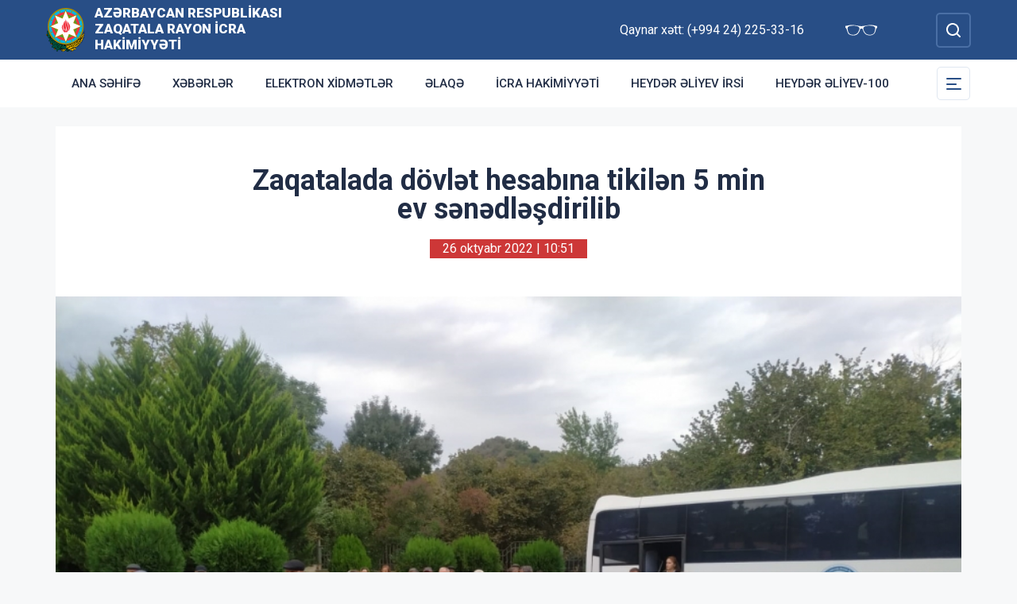

--- FILE ---
content_type: text/html; charset=UTF-8
request_url: http://zaqatala-ih.gov.az/az/news/zaqatalada-dovlet-hesabina-tikilen-5-min-ev-senedlesdirilib.html
body_size: 6628
content:
<!DOCTYPE html>
    <html lang="az">
    <head>
        <link rel="preconnect" href="https://fonts.googleapis.com">
        <link rel="preconnect" href="https://fonts.gstatic.com" crossorigin>
        <meta charset="utf-8">
        <meta name="viewport" content="width=device-width, initial-scale=1, shrink-to-fit=no">
        <meta name="csrf-token" content="IiCMyZcDU4Wg1meIN0cr1infbuSUudI2MLMb9uX7">
        <title>Zaqatalada dövlət hesabına tikilən 5 min ev sənədləşdirilib | Azərbaycan Respublikası Zaqatala Rayon İcra Hakimiyyəti</title>
        <meta name="description" content="icra hakimiyyətinin rəsmi veb saytı">
        <meta name="author" content="NModern">
        <meta property="og:url" content="http://zaqatala-ih.gov.az/az/news/zaqatalada-dovlet-hesabina-tikilen-5-min-ev-senedlesdirilib.html" />
        <meta property="og:title" content="Zaqatalada dövlət hesabına tikilən 5 min ev sənədləşdirilib" />
        <meta property="og:type" content="article" />
        <meta property="og:image" content="http://zaqatala-ih.gov.az/storage/img/news/thumbs/crop_74d66020a7334e0dcc6df5b15db1032a.jpg" />
        <meta property="og:image:alt" content="Zaqatalada dövlət hesabına tikilən 5 min ev sənədləşdirilib" />
        <meta property="og:description" content="Zaqatala rayonunda təbii fəlakət nəticəsində dağılmış və ya yararsız vəziyyətə düşmüş yaşayış sahələrinin əvəzinə dövlət vəsaiti hesabına inşa edilən yaşayış evlərinin Dövlət Xidməti tərəfindən sənədləşdirilməsi məqsədilə səyyar qeydiyyat xidməti göstərilib." />
        <link href="https://fonts.googleapis.com/css2?family=Inter:wght@500&family=Roboto:wght@400;500;700;900&display=swap" rel="stylesheet">
        <script src="https://code.jquery.com/jquery-3.6.0.min.js"  integrity="sha256-/xUj+3OJU5yExlq6GSYGSHk7tPXikynS7ogEvDej/m4="  crossorigin="anonymous"></script>
        <script src="https://cdn.jsdelivr.net/npm/@fancyapps/ui@4.0.26/dist/fancybox.umd.js" integrity="sha384-NsDLQtkqPJtwIubwhTGTE1KACyhyTX5cFJEUSpIeorRCSa+LDSL665SQ2yYhWATC" crossorigin="anonymous"></script>

        
                <link rel="stylesheet" href="https://cdn.jsdelivr.net/npm/@fancyapps/ui@4.0.26/dist/fancybox.css" integrity="sha384-CavP8iHDuIb8TJd/kck2lVogVOTS1TqhjRrx56qd7shEGw4pwdWjkbgr35TM0kbn" crossorigin="anonymous">
        <link rel="stylesheet" href="https://cdn.jsdelivr.net/npm/@fancyapps/ui@4.0.26/dist/panzoom.css" integrity="sha384-v1Dt7uHmI0d9LPXGQVEFP16PcdRWob7PHfBhBsNPUXGpXyGMQf+KX23WYEVGIDg3" crossorigin="anonymous">
        <link rel="stylesheet" href="http://zaqatala-ih.gov.az/bootstrap/css/bootstrap.min.css">
        <link rel="stylesheet" href="http://zaqatala-ih.gov.az/js/owlcarousel/assets/owl.carousel.min.css">
        <link rel="stylesheet" href="http://zaqatala-ih.gov.az/js/owlcarousel/assets/owl.theme.default.min.css">

        <link rel="stylesheet" href="http://zaqatala-ih.gov.az/css/style.css">

        <!-- Check if the language is set to RTL, so apply the RTL layouts -->
        <!-- Otherwise apply the normal LTR layouts -->


            </head>
    <body class="preload">
        <div id="fb-root"></div>
        <script async defer crossorigin="anonymous" src="https://connect.facebook.net/az_AZ/sdk.js#xfbml=1&version=v13.0&appId=1413015429012504&autoLogAppEvents=1" nonce="faYeid84"></script>
        
                <div class="collapse overlay" id="mobileNavbar">
    <div class="container p-0">
        <div class="row">
            <div class="col-12">
                <div class="container">
                    <div class="row">
                        <div class="col-12 text-end" style="height: 0;position: relative;z-index: 2000">
                            <button class="mobile-navbar-toggler" type="button" data-bs-toggle="collapse" data-bs-target="#mobileNavbar" aria-controls="mobileNavbar" aria-expanded="true" aria-label="Toggle mobile Navigation">
                                <span class="mobile-navbar-close-icon"></span>
                            </button>
                        </div>
                        <div class="col-12 text-center">
                            <a href="http://zaqatala-ih.gov.az/az" title="İcra Hakimiyyəti"><img src="http://zaqatala-ih.gov.az/images/gerb.svg" alt="İcra Hakimiyyəti" class="gerb"/></a>
                        </div>
                        <div class="col-12 text-center">
                            <a href="http://zaqatala-ih.gov.az/az" class="mobile-head-text" title="İcra Hakimiyyəti">Azərbaycan Respublikası Zaqatala Rayon İcra Hakimiyyəti</a>
                        </div>
                    </div>
                    <div class="row">
                        <div class="col-12">
                            <nav class="mobile-navbar mobile-main-navbar">
                                <ul class="navbar-nav me-auto mb-2 mb-lg-0">
                                                                                                                        <li class="nav-item">
                                                <a class="nav-link "  href="/az" >Ana səhifə</a>
                                            </li>
                                                                                                                                                                <li class="nav-item">
                                                <a class="nav-link "  href="/news.html" >Xəbərlər</a>
                                            </li>
                                                                                                                                                                <li class="nav-item">
                                                <a class="nav-link "  href="http://zaqatala-ih.gov.az/az/elektron-xidmetler.html" >Elektron xidmətlər</a>
                                            </li>
                                                                                                                                                                <li class="nav-item">
                                                <a class="nav-link "  href="/az/contact.html" >Əlaqə</a>
                                            </li>
                                                                                                                                                                <li class="nav-item">
                                                <a class="nav-link "  href="http://zaqatala-ih.gov.az/az/icra-hakimiyyeti.html" >İCRA HAKİMİYYƏTİ</a>
                                            </li>
                                                                                                                                                                <li class="nav-item">
                                                <a class="nav-link "  href="http://zaqatala-ih.gov.az/az/heyder-eliyev-irsi.html" >HEYDƏR ƏLİYEV İRSİ</a>
                                            </li>
                                                                                                                                                                <li class="nav-item">
                                                <a class="nav-link "  href="http://zaqatala-ih.gov.az/az/heyder-eliyev-100.html" >HEYDƏR ƏLİYEV-100</a>
                                            </li>
                                                                                                            </ul>
                            </nav>
                        </div>
                    </div>
                    <div class="row">
                        <div class="col-12">
                            <nav class="mobile-navbar">
                                <ul class="navbar-nav me-auto mb-2 mb-lg-0">
                                                                                                                        <li class="nav-item">
                                                <a class="nav-link "  href="http://zaqatala-ih.gov.az/az/rayon-haqqinda.html" >Rayon haqqında</a>
                                            </li>
                                                                                                                                                                <li class="nav-item">
                                                <a class="nav-link "  href="http://zaqatala-ih.gov.az/az/olke-bascisi-zaqatalada.html" >Ölkə Başçısı Zaqatalada</a>
                                            </li>
                                                                                                                                                                <li class="nav-item">
                                                <a class="nav-link "  href="http://zaqatala-ih.gov.az/az/infrastruktur.html" >İnfrastruktur</a>
                                            </li>
                                                                                                                                                                <li class="nav-item">
                                                <a class="nav-link "  href="http://zaqatala-ih.gov.az/az/qanun.html" >Qanunvericilik</a>
                                            </li>
                                                                                                                                                                <li class="nav-item">
                                                <a class="nav-link "  href="http://zaqatala-ih.gov.az/az/azerbaycan.html" >Azərbaycan</a>
                                            </li>
                                                                                                                                                                <li class="nav-item">
                                                <a class="nav-link "  href="http://zaqatala-ih.gov.az/az/dagliq-qarabag-munaqisesi.html" >Dağlıq Qarabağ münaqişəsi</a>
                                            </li>
                                                                                                                                                                <li class="nav-item">
                                                <a class="nav-link "  href="http://zaqatala-ih.gov.az/az/ictimai-sura.html" >İctimai Şura</a>
                                            </li>
                                                                                                                                                                <li class="nav-item">
                                                <a class="nav-link "  href="http://zaqatala-ih.gov.az/az/apellyasiya-surasi.html" >Apellyasiya Şurası</a>
                                            </li>
                                                                                                                                                                <li class="nav-item">
                                                <a class="nav-link "  href="http://zaqatala-ih.gov.az/az/etik-muvekkil.html" >Etik müvəkkil</a>
                                            </li>
                                                                                                                                                                <li class="nav-item">
                                                <a class="nav-link "  href="http://zaqatala-ih.gov.az/az/informasiya-azadligi.html" >İnformasiya azadlığı</a>
                                            </li>
                                                                                                                                                                <li class="nav-item">
                                                <a class="nav-link "  href="http://zaqatala-ih.gov.az/az/inzibati-xetalar.html" >İnzibati Xətalar</a>
                                            </li>
                                                                                                                                                                <li class="nav-item">
                                                <a class="nav-link "  href="http://zaqatala-ih.gov.az/az/konullu-fealiyyeti.html" >Könüllü fəaliyyəti</a>
                                            </li>
                                                                                                                                                                <li class="nav-item">
                                                <a class="nav-link "  href="http://zaqatala-ih.gov.az/az/mektebeqeder-tehsil.html" >Məktəbəqədər təhsil</a>
                                            </li>
                                                                                                                                                                <li class="nav-item">
                                                <a class="nav-link "  href="http://zaqatala-ih.gov.az/az/seherin-yasilliq-xeritesi.html" >Şəhərin Yaşıllıq Xəritəsi</a>
                                            </li>
                                                                                                                                                                <li class="nav-item">
                                                <a class="nav-link "  href="http://zaqatala-ih.gov.az/az/aciq-melumatlar.html" >Açıq Məlumatlar</a>
                                            </li>
                                                                                                                                                                <li class="nav-item">
                                                <a class="nav-link "  href="http://zaqatala-ih.gov.az/az/veten-muharibesi-sehidleri.html" >Vətən Müharibəsi Şəhidləri</a>
                                            </li>
                                                                                                                                                                <li class="nav-item">
                                                <a class="nav-link "  href="http://zaqatala-ih.gov.az/az/dovlet-sehersalma-nezareti.html" >Dövlət şəhərsalma nəzarəti</a>
                                            </li>
                                                                                                                                                                <li class="nav-item">
                                                <a class="nav-link "  href="/gallery.html" >Foto qalereya</a>
                                            </li>
                                                                                                                                                                <li class="nav-item">
                                                <a class="nav-link "  href="/az/qanun.html" >Qanunvericilik</a>
                                            </li>
                                                                                                                                                                <li class="nav-item">
                                                <a class="nav-link "  href="http://zaqatala-ih.gov.az/az/vakant-inzibati-vezife.html" >Vakansiyalar</a>
                                            </li>
                                                                                                                                                                <li class="nav-item">
                                                <a class="nav-link "  href="http://zaqatala-ih.gov.az/az/menzil-novbesi.html" >Mənzil növbəsi</a>
                                            </li>
                                                                                                                                                                <li class="nav-item">
                                                <a class="nav-link "  href="http://zaqatala-ih.gov.az/az/istismarina-icaze-verilmis-qeyri-yasayis-obyektleri.html" >İSTİSMARINA İCAZƏ VERİLMİŞ QEYRİ-YAŞAYIŞ OBYEKTLƏRİ</a>
                                            </li>
                                                                                                                                                                <li class="nav-item">
                                                <a class="nav-link "  href="https://rih.gov.az/services" >Göstərilən xidmətlər üzrə tələb olunan sənədlər</a>
                                            </li>
                                                                                                            </ul>
                            </nav>
                        </div>
                    </div>
                </div>
            </div>
        </div>
    </div>
</div>
<header>
    <section id="blind-mode" class="collapse">
        <div class="container">
            <div class="row">
                <div class="col-xl-6 col-lg-7">
                    <div class="row">
                        <div class="col-lg-6">
                            <div class="choice">
                                <div class="font-size">
                                    <p style="font-size: 16px;">Şriftin ölçüsü : </p>
                                    <button type="button" class="btn-font-sm active">Ab</button>
                                    <button type="button" class="btn-font-lg">Ab</button>
                                </div>

                            </div>
                        </div>
                        <div class="col-lg-6">
                            <div class="choice">
                                <div class="color">
                                    <p style="font-size: 16px;">Saytın rəngi : </p>
                                    <button type="button" class="btn-color green active"></button>
                                    <button type="button" class="btn-color white"></button>
                                </div>
                            </div>
                        </div>
                    </div>
                </div>
                <div class="col-xl-6 col-lg-5 d-flex justify-content-end align-items-center">
                    <div class="close-btn">
                        <button type="button" class="close-button" data-bs-toggle="collapse" data-bs-target="#blind-mode"></button>
                    </div>
                </div>
            </div>
        </div>
    </section>
    <div class="container-fluid head_blue">
        <div class="container h-100 p-0">
            <div class="row d-flex align-items-center h-100">
                <div class="col-1 col-lg-auto p-0 p-sm-2 d-flex d-lg-none order-3">
                    <button class="mobile-navbar-toggler" type="button" data-bs-toggle="collapse" data-bs-target="#mobileNavbar" aria-controls="mobileNavbar" aria-expanded="false" aria-label="Toggle mobile Navigation">
                        <span class="mobile-navbar-toggler-icon"></span>
                    </button>
                </div>
                <div class="col-auto p-0">
                    <a href="http://zaqatala-ih.gov.az/az" title="İcra Hakimiyyəti"><img src="http://zaqatala-ih.gov.az/images/gerb.svg" alt="İcra Hakimiyyəti"/></a>
                </div>
                <div class="col-auto pe-0 logo_title text-left">
                    <a href="http://zaqatala-ih.gov.az/az" title="İcra Hakimiyyəti">Azərbaycan Respublikası Zaqatala Rayon İcra Hakimiyyəti</a>
                </div>
                <div class="col-auto p-0 ms-auto">
                    <span class="text-white me-5 d-none d-lg-inline">Qaynar xətt: (+994 24) 225-33-16</span>                    <a href="#" class="close-button d-none d-lg-inline me-4" data-bs-toggle="collapse" data-bs-target="#blind-mode"><img src="http://zaqatala-ih.gov.az/images/glasses.svg" width="40" alt="" /></a>
                </div>
                <div class="col-auto p-0">
                    <div class="dropdown lang_selection">
                                            </div>
                </div>
                <div class="col-auto search_form p-0 d-none d-lg-flex">
                    <form method="GET" action="http://zaqatala-ih.gov.az/az/search.html" accept-charset="UTF-8" class="d-flex" role="form">
                        <input type="text" id="search_query" name="q" placeholder="Axtar" autocomplete="off"/>
                        <input type="button" id="search_btn" />
                    </form>
                </div>
                <div class="col-auto p-0 d-lg-none order-1">
                    <button class="mobile-search-toggler" type="button" data-bs-toggle="collapse" data-bs-target="#mobileSearch" aria-controls="mobileSearch" aria-expanded="false" aria-label="Toggle mobile Search Form">
                        <span class="mobile-search-toggler-icon mt-2"></span>
                    </button>
                </div>
            </div>
        </div>
    </div>
    <div class="collapse mobile-search-form d-lg-none" id="mobileSearch">
        <form method="GET" action="http://zaqatala-ih.gov.az/az/search.html" accept-charset="UTF-8" class="d-flex justify-content-center p-3" role="form">
            <input type="text" name="q" placeholder="Axtar" autocomplete="off"/>
            <input type="submit"  value=""/>
        </form>
    </div>
    <div class="container-fluid head_white">
        <div class="container h-100 p-0 d-none d-lg-block">
            <div class="row d-flex align-items-center h-100">
                <div class="col">
                    <nav class="navbar navbar-expand-lg p-0">
                        <div class="container-fluid p-0">
                            <div class="collapse navbar-collapse" id="mainNavbar">
                                <ul class="navbar-nav me-auto mb-2 mb-lg-0">
                                                                            











                                                <li class="nav-item">
                                                    <a class="nav-link "  href="/az" >Ana səhifə</a>
                                                </li>

                                                                                                                    











                                                <li class="nav-item">
                                                    <a class="nav-link "  href="/news.html" >Xəbərlər</a>
                                                </li>

                                                                                                                    











                                                <li class="nav-item">
                                                    <a class="nav-link "  href="http://zaqatala-ih.gov.az/az/elektron-xidmetler.html" >Elektron xidmətlər</a>
                                                </li>

                                                                                                                    











                                                <li class="nav-item">
                                                    <a class="nav-link "  href="/az/contact.html" >Əlaqə</a>
                                                </li>

                                                                                                                    











                                                <li class="nav-item">
                                                    <a class="nav-link "  href="http://zaqatala-ih.gov.az/az/icra-hakimiyyeti.html" >İCRA HAKİMİYYƏTİ</a>
                                                </li>

                                                                                                                    











                                                <li class="nav-item">
                                                    <a class="nav-link "  href="http://zaqatala-ih.gov.az/az/heyder-eliyev-irsi.html" >HEYDƏR ƏLİYEV İRSİ</a>
                                                </li>

                                                                                                                    











                                                <li class="nav-item">
                                                    <a class="nav-link "  href="http://zaqatala-ih.gov.az/az/heyder-eliyev-100.html" >HEYDƏR ƏLİYEV-100</a>
                                                </li>

                                                                                                            </ul>
                            </div>
                        </div>
                    </nav>
                </div>
                <div class="col-auto p-0 d-none d-lg-flex">
                    <button id="sub-navbar-toggler" class="navbar-toggler p-0 collapsed" type="button" data-bs-toggle="collapse" data-bs-target="#secondaryNavbar" aria-controls="secondaryNavbar" aria-expanded="false" aria-label="Toggle Secondary Navigation">
                        <span class="navbar-toggler-icon"></span>
                    </button>
                </div>
            </div>
            <div class="row">
                <div class="col p-0">
                    <nav class="navbar secondaryNavbar">
                        <div class="container-fluid">
                            <div class="collapse navbar-collapse" id="secondaryNavbar">
                                <div class="row pt-3 pb-3">
                                    <div class="col-3">
                                                                                                                                                            <a class="nav-link "  href="http://zaqatala-ih.gov.az/az/rayon-haqqinda.html" >Rayon haqqında</a>
                                                                                                                                                                                                                                                        <a class="nav-link "  href="http://zaqatala-ih.gov.az/az/olke-bascisi-zaqatalada.html" >Ölkə Başçısı Zaqatalada</a>
                                                                                                                                                                                                                                                        <a class="nav-link "  href="http://zaqatala-ih.gov.az/az/infrastruktur.html" >İnfrastruktur</a>
                                                                                                                                                                                                                                                        <a class="nav-link "  href="http://zaqatala-ih.gov.az/az/qanun.html" >Qanunvericilik</a>
                                                                                                                                                                                                                                                        <a class="nav-link "  href="http://zaqatala-ih.gov.az/az/azerbaycan.html" >Azərbaycan</a>
                                                                                                                                                                                                                                                        <a class="nav-link "  href="http://zaqatala-ih.gov.az/az/dagliq-qarabag-munaqisesi.html" >Dağlıq Qarabağ münaqişəsi</a>
                                                                                                                                                                        </div>
                                        <div class="col-3">
                                                                                                                                                                <a class="nav-link "  href="http://zaqatala-ih.gov.az/az/ictimai-sura.html" >İctimai Şura</a>
                                                                                                                                                                                                                                                        <a class="nav-link "  href="http://zaqatala-ih.gov.az/az/apellyasiya-surasi.html" >Apellyasiya Şurası</a>
                                                                                                                                                                                                                                                        <a class="nav-link "  href="http://zaqatala-ih.gov.az/az/etik-muvekkil.html" >Etik müvəkkil</a>
                                                                                                                                                                                                                                                        <a class="nav-link "  href="http://zaqatala-ih.gov.az/az/informasiya-azadligi.html" >İnformasiya azadlığı</a>
                                                                                                                                                                                                                                                        <a class="nav-link "  href="http://zaqatala-ih.gov.az/az/inzibati-xetalar.html" >İnzibati Xətalar</a>
                                                                                                                                                                                                                                                        <a class="nav-link "  href="http://zaqatala-ih.gov.az/az/konullu-fealiyyeti.html" >Könüllü fəaliyyəti</a>
                                                                                                                                                                        </div>
                                        <div class="col-3">
                                                                                                                                                                <a class="nav-link "  href="http://zaqatala-ih.gov.az/az/mektebeqeder-tehsil.html" >Məktəbəqədər təhsil</a>
                                                                                                                                                                                                                                                        <a class="nav-link "  href="http://zaqatala-ih.gov.az/az/seherin-yasilliq-xeritesi.html" >Şəhərin Yaşıllıq Xəritəsi</a>
                                                                                                                                                                                                                                                        <a class="nav-link "  href="http://zaqatala-ih.gov.az/az/aciq-melumatlar.html" >Açıq Məlumatlar</a>
                                                                                                                                                                                                                                                        <a class="nav-link "  href="http://zaqatala-ih.gov.az/az/veten-muharibesi-sehidleri.html" >Vətən Müharibəsi Şəhidləri</a>
                                                                                                                                                                                                                                                        <a class="nav-link "  href="http://zaqatala-ih.gov.az/az/dovlet-sehersalma-nezareti.html" >Dövlət şəhərsalma nəzarəti</a>
                                                                                                                                                                                                                                                        <a class="nav-link "  href="/gallery.html" >Foto qalereya</a>
                                                                                                                                                                        </div>
                                        <div class="col-3">
                                                                                                                                                                <a class="nav-link "  href="/az/qanun.html" >Qanunvericilik</a>
                                                                                                                                                                                                                                                        <a class="nav-link "  href="http://zaqatala-ih.gov.az/az/vakant-inzibati-vezife.html" >Vakansiyalar</a>
                                                                                                                                                                                                                                                        <a class="nav-link "  href="http://zaqatala-ih.gov.az/az/menzil-novbesi.html" >Mənzil növbəsi</a>
                                                                                                                                                                                                                                                        <a class="nav-link "  href="http://zaqatala-ih.gov.az/az/istismarina-icaze-verilmis-qeyri-yasayis-obyektleri.html" >İSTİSMARINA İCAZƏ VERİLMİŞ QEYRİ-YAŞAYIŞ OBYEKTLƏRİ</a>
                                                                                                                                                                                                                                                        <a class="nav-link "  href="https://rih.gov.az/services" >Göstərilən xidmətlər üzrə tələb olunan sənədlər</a>
                                                                                                                                                                                                        </div>
                                </div>
                            </div>
                        </div>
                    </nav>
                </div>
            </div>
        </div>
    </div>
</header>
                    <main>
        <section class="container p-lg-0 mt-4 mb-4">
            <div class="info_content">
                <h1>Zaqatalada dövlət hesabına tikilən 5 min ev sənədləşdirilib</h1>
                <div class="text-center  mb-3 mb-lg-5">
                    <span class="bg-mainred text-white d-inline-block date ps-3 pe-3 m-auto">26 oktyabr 2022 | 10:51</span>
                </div>
                                <div id="carouselNews" class="carousel carousel-light slide news_carousel" data-bs-ride="carousel">
                                        <div class="carousel-inner">
                                                    <div class="carousel-item  active " data-bs-interval="2000">
                                <img src="http://zaqatala-ih.gov.az/storage/img/news/74d66020a7334e0dcc6df5b15db1032a.jpg" class="d-block w-100" alt="1.jpg">
                            </div>
                                                                    </div>
                </div>
                                <div class="metn">
                    <div class="x11i5rnm xat24cr x1mh8g0r x1vvkbs xtlvy1s x126k92a">
<div dir="auto">Zaqatala rayonunda təbii fəlakət nəticəsində dağılmış və ya yararsız vəziyyətə düşmüş yaşayış sahələrinin əvəzinə dövlət vəsaiti hesabına inşa edilən yaşayış evlərinin Dövlət Xidməti tərəfindən sənədləşdirilməsi məqsədilə səyyar qeydiyyat xidməti göstərilib.</div>
<div dir="auto">Belə tədbirlər sayəsində vətəndaşlar heç bir quruma getmədən, əlavə vaxt itkisi olmadan daşınmaz əmlaklarına dair çıxarışları əldə edirlər. Bütün bunlar isə vətəndaş məmnunluğunun, eləcə də əlçatanlıq, şəffaflıq və rahatlığın artmasına səbəb olur.</div>
</div>
<div class="x11i5rnm xat24cr x1mh8g0r x1vvkbs xtlvy1s x126k92a">
<div dir="auto">Məlumat üçün bildiririk ki, Fərmanın əhatə etdiyi şəxslərin adlı siyahısı Əmlak Məsələləri Dövlət Xidmətinin rəsmi saytında (emlak.gov.az) yerləşdiriləcək.</div>
</div>
                </div>
                                <div class="row">
                                            <div class="col-12 col-md-6 col-lg-4 col-xl-3">
                            <a href="http://zaqatala-ih.gov.az/storage/img/news/973d6f3bd9472549d319202df4b13c2a.jpg" class="gallery-item gallery-photo" data-fancybox="gallery">
                                <img src="http://zaqatala-ih.gov.az/storage/img/news/thumbs/973d6f3bd9472549d319202df4b13c2a.jpg" alt="Zaqatalada dövlət hesabına tikilən 5 min ev sənədləşdirilib" />
                            </a>
                        </div>
                                            <div class="col-12 col-md-6 col-lg-4 col-xl-3">
                            <a href="http://zaqatala-ih.gov.az/storage/img/news/5619ad175e0d115ac00a17233d94404c.jpg" class="gallery-item gallery-photo" data-fancybox="gallery">
                                <img src="http://zaqatala-ih.gov.az/storage/img/news/thumbs/5619ad175e0d115ac00a17233d94404c.jpg" alt="Zaqatalada dövlət hesabına tikilən 5 min ev sənədləşdirilib" />
                            </a>
                        </div>
                                            <div class="col-12 col-md-6 col-lg-4 col-xl-3">
                            <a href="http://zaqatala-ih.gov.az/storage/img/news/d98a3544a52eb1438cca9abfc67aff55.jpg" class="gallery-item gallery-photo" data-fancybox="gallery">
                                <img src="http://zaqatala-ih.gov.az/storage/img/news/thumbs/d98a3544a52eb1438cca9abfc67aff55.jpg" alt="Zaqatalada dövlət hesabına tikilən 5 min ev sənədləşdirilib" />
                            </a>
                        </div>
                                    </div>
                
                <div class="metn">
                    <div class="sharing">
    <div class="d-inline-block align-text-top facebook"><div class="fb-share-button" data-href="http://zaqatala-ih.gov.az/az/news/zaqatalada-dovlet-hesabina-tikilen-5-min-ev-senedlesdirilib.html" data-layout="button_count" data-size="large"><a target="_blank" href="https://www.facebook.com/sharer/sharer.php?u=http%3A%2F%2Fzaqatala-ih.gov.az%2Faz%2Fnews%2Fzaqatalada-dovlet-hesabina-tikilen-5-min-ev-senedlesdirilib.html" class="fb-xfbml-parse-ignore">Share</a></div></div>

    <div class="d-inline-block align-text-top twitter"><a class="btn btn-primary btn-sm" href="https://twitter.com/intent/tweet?original_referer=http%3A%2F%2Ficra.loc%2F&ref_src=twsrc%5Etfw%7Ctwcamp%5Ebuttonembed%7Ctwterm%5Eshare%7Ctwgr%5E&text=Zaqatalada%20d%C3%B6vl%C9%99t%20hesab%C4%B1na%20tikil%C9%99n%205%20min%20ev%20s%C9%99n%C9%99dl%C9%99%C5%9Fdirilib&url=http%3A%2F%2Fzaqatala-ih.gov.az%2Faz%2Fnews%2Fzaqatalada-dovlet-hesabina-tikilen-5-min-ev-senedlesdirilib.html" target="_blank">Twitter</a></div>
    <div class="d-inline-block align-text-top whatsapp"><a class="btn btn-primary btn-sm" href="https://api.whatsapp.com/send?text=Zaqatalada%20d%C3%B6vl%C9%99t%20hesab%C4%B1na%20tikil%C9%99n%205%20min%20ev%20s%C9%99n%C9%99dl%C9%99%C5%9Fdirilib%0A%0A%0Ahttp%3A%2F%2Fzaqatala-ih.gov.az%2Faz%2Fnews%2Fzaqatalada-dovlet-hesabina-tikilen-5-min-ev-senedlesdirilib.html" target="_blank">WhatsApp</a></div>
    <div class="d-inline-block align-text-top telegram"><a class="btn btn-primary btn-sm" href="https://t.me/share?url=http%3A%2F%2Fzaqatala-ih.gov.az%2Faz%2Fnews%2Fzaqatalada-dovlet-hesabina-tikilen-5-min-ev-senedlesdirilib.html&text=Zaqatalada%20d%C3%B6vl%C9%99t%20hesab%C4%B1na%20tikil%C9%99n%205%20min%20ev%20s%C9%99n%C9%99dl%C9%99%C5%9Fdirilib" target="_blank">Telegram</a></div>

    <div class="d-inline-block align-text-top email"><a class="btn btn-primary btn-sm" href="mailto:?subject=Zaqatalada%20d%C3%B6vl%C9%99t%20hesab%C4%B1na%20tikil%C9%99n%205%20min%20ev%20s%C9%99n%C9%99dl%C9%99%C5%9Fdirilib&body=Zaqatalada%20d%C3%B6vl%C9%99t%20hesab%C4%B1na%20tikil%C9%99n%205%20min%20ev%20s%C9%99n%C9%99dl%C9%99%C5%9Fdirilib%0A%0A%0Ahttp%3A%2F%2Fzaqatala-ih.gov.az%2Faz%2Fnews%2Fzaqatalada-dovlet-hesabina-tikilen-5-min-ev-senedlesdirilib.html">Mail</a></div>
</div>
                </div>
</div>
</section>
<section class="container p-lg-0 mb-4">
        <div class="row">
            <div class="col-12">
                <div class="card mycard-white">
                    <div class="card-header d-flex">
                        Keçidlər
                    </div>
                    <div class="card-body">
                        <div class="container p-0">
                            <div class="row">
                                <div class="owl-carousel owl-theme">
                                                                                                                        <div class="item">
                                                <a href="http://heydar-aliyev.org/" target=&quot;_blank&quot; title="Heydər Əliyev" class="d-block mb-3 mb-lg-0"><img src="http://zaqatala-ih.gov.az/storage/img/links/00331e12897b9bd818527cc7fa131a6b.jpg" alt="" class="img-fluid w-100" /></a>
                                            </div>
                                                                                                                                                                <div class="item">
                                                <a href="http://president.az/" target=&quot;_blank&quot; title="İlham Əliyev" class="d-block mb-3 mb-lg-0"><img src="http://zaqatala-ih.gov.az/storage/img/links/f9e8d96208594297d86f1d2577c6d758.jpg" alt="" class="img-fluid w-100" /></a>
                                            </div>
                                                                                                                                                                <div class="item">
                                                <a href="http://www.mehriban-aliyeva.az/" target=&quot;_blank&quot; title="Mehriban Əliyeva" class="d-block mb-3 mb-lg-0"><img src="http://zaqatala-ih.gov.az/storage/img/links/a80da05b2b8ece46cf415268d0232c5b.jpg" alt="" class="img-fluid w-100" /></a>
                                            </div>
                                                                                                                                                                <div class="item">
                                                <a href="http://heydar-aliyev-foundation.org/" target=&quot;_blank&quot; title="Heydər Əliyev Fondunun veb saytı" class="d-block mb-3 mb-lg-0"><img src="http://zaqatala-ih.gov.az/storage/img/links/e8b743b3fade8053e2e9f255766f145e.jpg" alt="" class="img-fluid w-100" /></a>
                                            </div>
                                                                                                                                                                <div class="item">
                                                <a href="http://asan.gov.az/" target=&quot;_blank&quot; title="Asan xidmət" class="d-block mb-3 mb-lg-0"><img src="http://zaqatala-ih.gov.az/storage/img/links/48182aa351d90f79a18ba5921b617b56.jpg" alt="" class="img-fluid w-100" /></a>
                                            </div>
                                                                                                                                                                <div class="item">
                                                <a href="https://asan.gov.az/az/category/asan-kommunal" target=&quot;_blank&quot; title="Asan komunal" class="d-block mb-3 mb-lg-0"><img src="http://zaqatala-ih.gov.az/storage/img/links/237876bdfcffc9dd1e3327e9a128bf7e.jpg" alt="" class="img-fluid w-100" /></a>
                                            </div>
                                                                                                                                                                <div class="item">
                                                <a href="https://rih.gov.az/" target=&quot;_blank&quot; title="Rəqəmsal İcra Hakimiyyəti" class="d-block mb-3 mb-lg-0"><img src="http://zaqatala-ih.gov.az/storage/img/links/7c22e3c88dbe6232fc6a631ec2fac75c.jpg" alt="" class="img-fluid w-100" /></a>
                                            </div>
                                                                                                            </div>
                            </div>
                        </div>
                    </div>
                </div>
            </div>
        </div>
    </section>
</main>
        <footer>
    <div class="container-fluid">
        <div class="container p-0 pt-4 pb-4">
            <div class="row">
                <div class="col-lg-4">
                    <div class="row align-items-center">
                        <div class="col-12 col-lg-12 col-xxl-auto pl-0 text-center text-xxl-start">
                            <a href="#"><img src="http://zaqatala-ih.gov.az/images/gerb.svg" class="footer-gerb" alt=""/></a>
                        </div>
                        <div class="col-12 col-lg-12 col-xxl-auto pr-0 mb-4 logo_footer text-center text-xxl-start">
                            <a href="#">Azərbaycan Respublikası Zaqatala Rayon İcra Hakimiyyəti</a>
                        </div>
                    </div>
                </div>
                <div class="col-12 col-sm-8 ms-auto me-auto col-lg-5 mb-4 mb-lg-0 text-center text-lg-start">
                    <span class="address">AZ 6200, Azərbaycan Respublikası, Zaqatala Rayonu, Car küçəsi 03</span>
                    <span class="phone">Tel/Fax: (+994 24) 225-33-16,  (+994 24) 225-22-23, 225-33-16</span>
                    <a href="mailto:mail@zaqatala-ih.gov.az" class="mail">mail@zaqatala-ih.gov.az</a>
                    <span class="phone">Qaynar xətt: (+994 24) 225-33-16</span>                </div>
                <div class="col-lg-3 social text-center text-lg-start">
                    <h4>Sosial şəbəkələr</h4>
                                        <a href="https://www.facebook.com/zaqatalaicrahakimiyyeti/" target="_blank" class="facebook"></a>
                                                                <a href="https://www.youtube.com/channel/UCwvBeSkzTfKh_rhDnrSpKAQ" target="_blank" class="youtube"></a>
                                                                <a href="https://www.instagram.com/zaqatala_icra_hakimiyyeti/" target="_blank" class="instagram"></a>
                                                                <a href="https://x.com/zaqatalarih" target="_blank" class="twitter"></a>
                                    </div>
            </div>
        </div>
    </div>
    <div class="container-fluid copyleft">
        <div class="container p-0">
            <div class="row">
                <div class="col">
                    <span>© Copyright 2026 - Bütün hüquqlar qorunur</span><img src="http://zaqatala-ih.gov.az/az/cron" style="opacity: 0" />
                </div>
            </div>
        </div>
    </div>
</footer>



        <!-- Scripts -->
                <script defer src="http://zaqatala-ih.gov.az/bootstrap/js/bootstrap.bundle.js"></script>
        <script defer src="http://zaqatala-ih.gov.az/js/owlcarousel/owl.carousel.js"></script>
        <script defer src="http://zaqatala-ih.gov.az/js/app.js"></script>
        <script src="http://zaqatala-ih.gov.az/js/manifest.js"></script>

        <script src="http://zaqatala-ih.gov.az/js/vendor.js"></script>

        <script src="http://zaqatala-ih.gov.az/js/frontend.js"></script>

        
            </body>
</html>
